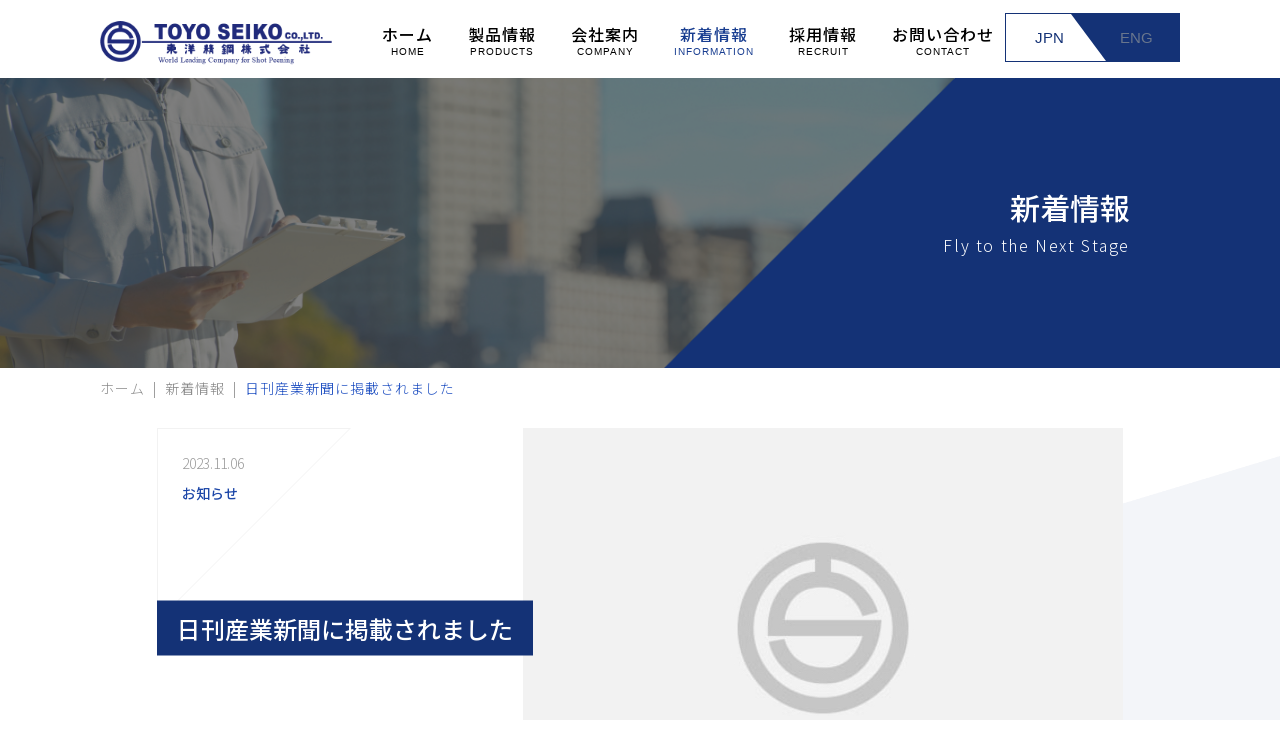

--- FILE ---
content_type: text/html; charset=UTF-8
request_url: https://toyoseiko.co.jp/information/news/231106-2/
body_size: 20817
content:
<!DOCTYPE html>
<html lang="ja">
<head>
<meta http-equiv="X-UA-Compatible" content="IE=edge,chrome=1" />
<meta name="format-detection" content="telephone=no">
<meta name="viewport" content="width=device-width,user-scalable=no,shrink-to-fit=yes">
<meta charset="utf-8" />
<meta name='description' content='11月2日付日刊産業新聞（第3面）にて、当社の「金属粉塵固形化装置（DSD）」が掲載されました。紙面版では装置の詳細、製作のキッカケや弊社社長のインタビューも記載されております。&gt;&gt;産業新聞WEB版'><title>
日刊産業新聞に掲載されました ｜ 東洋精鋼株式会社</title>
<link rel="shortcut icon" href="https://toyoseiko.co.jp/wp/wp-content/themes/toyoseiko/images/common/favicon.ico">
<link rel="stylesheet" href="https://toyoseiko.co.jp/wp/wp-content/themes/toyoseiko/style.css" type="text/css">
<link href="https://fonts.googleapis.com/css?family=Montserrat:300,400,500,700|Noto+Sans+JP:300,400,500,700&display=swap" rel="stylesheet">
<link href="https://maxcdn.bootstrapcdn.com/font-awesome/4.7.0/css/font-awesome.min.css" rel="stylesheet">
<link rel="stylesheet" type="text/css" href="https://toyoseiko.co.jp/wp/wp-content/themes/toyoseiko/css/fontello.css">
<link rel="stylesheet" type="text/css" href="https://toyoseiko.co.jp/wp/wp-content/themes/toyoseiko/css/flexslider.css">
<link rel="stylesheet" type="text/css" href="https://toyoseiko.co.jp/wp/wp-content/themes/toyoseiko/css/common.css">

<link rel="stylesheet" type="text/css" href="https://toyoseiko.co.jp/wp/wp-content/themes/toyoseiko/css/information.css">

<meta name='robots' content='max-image-preview:large' />
<link rel="alternate" hreflang="ja" href="https://toyoseiko.co.jp/information/news/231106-2/" />
<link rel='stylesheet' id='wp-block-library-css' href='https://toyoseiko.co.jp/wp/wp-includes/css/dist/block-library/style.min.css?ver=6.6.2' type='text/css' media='all' />
<style id='classic-theme-styles-inline-css' type='text/css'>
/*! This file is auto-generated */
.wp-block-button__link{color:#fff;background-color:#32373c;border-radius:9999px;box-shadow:none;text-decoration:none;padding:calc(.667em + 2px) calc(1.333em + 2px);font-size:1.125em}.wp-block-file__button{background:#32373c;color:#fff;text-decoration:none}
</style>
<style id='global-styles-inline-css' type='text/css'>
:root{--wp--preset--aspect-ratio--square: 1;--wp--preset--aspect-ratio--4-3: 4/3;--wp--preset--aspect-ratio--3-4: 3/4;--wp--preset--aspect-ratio--3-2: 3/2;--wp--preset--aspect-ratio--2-3: 2/3;--wp--preset--aspect-ratio--16-9: 16/9;--wp--preset--aspect-ratio--9-16: 9/16;--wp--preset--color--black: #000000;--wp--preset--color--cyan-bluish-gray: #abb8c3;--wp--preset--color--white: #ffffff;--wp--preset--color--pale-pink: #f78da7;--wp--preset--color--vivid-red: #cf2e2e;--wp--preset--color--luminous-vivid-orange: #ff6900;--wp--preset--color--luminous-vivid-amber: #fcb900;--wp--preset--color--light-green-cyan: #7bdcb5;--wp--preset--color--vivid-green-cyan: #00d084;--wp--preset--color--pale-cyan-blue: #8ed1fc;--wp--preset--color--vivid-cyan-blue: #0693e3;--wp--preset--color--vivid-purple: #9b51e0;--wp--preset--gradient--vivid-cyan-blue-to-vivid-purple: linear-gradient(135deg,rgba(6,147,227,1) 0%,rgb(155,81,224) 100%);--wp--preset--gradient--light-green-cyan-to-vivid-green-cyan: linear-gradient(135deg,rgb(122,220,180) 0%,rgb(0,208,130) 100%);--wp--preset--gradient--luminous-vivid-amber-to-luminous-vivid-orange: linear-gradient(135deg,rgba(252,185,0,1) 0%,rgba(255,105,0,1) 100%);--wp--preset--gradient--luminous-vivid-orange-to-vivid-red: linear-gradient(135deg,rgba(255,105,0,1) 0%,rgb(207,46,46) 100%);--wp--preset--gradient--very-light-gray-to-cyan-bluish-gray: linear-gradient(135deg,rgb(238,238,238) 0%,rgb(169,184,195) 100%);--wp--preset--gradient--cool-to-warm-spectrum: linear-gradient(135deg,rgb(74,234,220) 0%,rgb(151,120,209) 20%,rgb(207,42,186) 40%,rgb(238,44,130) 60%,rgb(251,105,98) 80%,rgb(254,248,76) 100%);--wp--preset--gradient--blush-light-purple: linear-gradient(135deg,rgb(255,206,236) 0%,rgb(152,150,240) 100%);--wp--preset--gradient--blush-bordeaux: linear-gradient(135deg,rgb(254,205,165) 0%,rgb(254,45,45) 50%,rgb(107,0,62) 100%);--wp--preset--gradient--luminous-dusk: linear-gradient(135deg,rgb(255,203,112) 0%,rgb(199,81,192) 50%,rgb(65,88,208) 100%);--wp--preset--gradient--pale-ocean: linear-gradient(135deg,rgb(255,245,203) 0%,rgb(182,227,212) 50%,rgb(51,167,181) 100%);--wp--preset--gradient--electric-grass: linear-gradient(135deg,rgb(202,248,128) 0%,rgb(113,206,126) 100%);--wp--preset--gradient--midnight: linear-gradient(135deg,rgb(2,3,129) 0%,rgb(40,116,252) 100%);--wp--preset--font-size--small: 13px;--wp--preset--font-size--medium: 20px;--wp--preset--font-size--large: 36px;--wp--preset--font-size--x-large: 42px;--wp--preset--spacing--20: 0.44rem;--wp--preset--spacing--30: 0.67rem;--wp--preset--spacing--40: 1rem;--wp--preset--spacing--50: 1.5rem;--wp--preset--spacing--60: 2.25rem;--wp--preset--spacing--70: 3.38rem;--wp--preset--spacing--80: 5.06rem;--wp--preset--shadow--natural: 6px 6px 9px rgba(0, 0, 0, 0.2);--wp--preset--shadow--deep: 12px 12px 50px rgba(0, 0, 0, 0.4);--wp--preset--shadow--sharp: 6px 6px 0px rgba(0, 0, 0, 0.2);--wp--preset--shadow--outlined: 6px 6px 0px -3px rgba(255, 255, 255, 1), 6px 6px rgba(0, 0, 0, 1);--wp--preset--shadow--crisp: 6px 6px 0px rgba(0, 0, 0, 1);}:where(.is-layout-flex){gap: 0.5em;}:where(.is-layout-grid){gap: 0.5em;}body .is-layout-flex{display: flex;}.is-layout-flex{flex-wrap: wrap;align-items: center;}.is-layout-flex > :is(*, div){margin: 0;}body .is-layout-grid{display: grid;}.is-layout-grid > :is(*, div){margin: 0;}:where(.wp-block-columns.is-layout-flex){gap: 2em;}:where(.wp-block-columns.is-layout-grid){gap: 2em;}:where(.wp-block-post-template.is-layout-flex){gap: 1.25em;}:where(.wp-block-post-template.is-layout-grid){gap: 1.25em;}.has-black-color{color: var(--wp--preset--color--black) !important;}.has-cyan-bluish-gray-color{color: var(--wp--preset--color--cyan-bluish-gray) !important;}.has-white-color{color: var(--wp--preset--color--white) !important;}.has-pale-pink-color{color: var(--wp--preset--color--pale-pink) !important;}.has-vivid-red-color{color: var(--wp--preset--color--vivid-red) !important;}.has-luminous-vivid-orange-color{color: var(--wp--preset--color--luminous-vivid-orange) !important;}.has-luminous-vivid-amber-color{color: var(--wp--preset--color--luminous-vivid-amber) !important;}.has-light-green-cyan-color{color: var(--wp--preset--color--light-green-cyan) !important;}.has-vivid-green-cyan-color{color: var(--wp--preset--color--vivid-green-cyan) !important;}.has-pale-cyan-blue-color{color: var(--wp--preset--color--pale-cyan-blue) !important;}.has-vivid-cyan-blue-color{color: var(--wp--preset--color--vivid-cyan-blue) !important;}.has-vivid-purple-color{color: var(--wp--preset--color--vivid-purple) !important;}.has-black-background-color{background-color: var(--wp--preset--color--black) !important;}.has-cyan-bluish-gray-background-color{background-color: var(--wp--preset--color--cyan-bluish-gray) !important;}.has-white-background-color{background-color: var(--wp--preset--color--white) !important;}.has-pale-pink-background-color{background-color: var(--wp--preset--color--pale-pink) !important;}.has-vivid-red-background-color{background-color: var(--wp--preset--color--vivid-red) !important;}.has-luminous-vivid-orange-background-color{background-color: var(--wp--preset--color--luminous-vivid-orange) !important;}.has-luminous-vivid-amber-background-color{background-color: var(--wp--preset--color--luminous-vivid-amber) !important;}.has-light-green-cyan-background-color{background-color: var(--wp--preset--color--light-green-cyan) !important;}.has-vivid-green-cyan-background-color{background-color: var(--wp--preset--color--vivid-green-cyan) !important;}.has-pale-cyan-blue-background-color{background-color: var(--wp--preset--color--pale-cyan-blue) !important;}.has-vivid-cyan-blue-background-color{background-color: var(--wp--preset--color--vivid-cyan-blue) !important;}.has-vivid-purple-background-color{background-color: var(--wp--preset--color--vivid-purple) !important;}.has-black-border-color{border-color: var(--wp--preset--color--black) !important;}.has-cyan-bluish-gray-border-color{border-color: var(--wp--preset--color--cyan-bluish-gray) !important;}.has-white-border-color{border-color: var(--wp--preset--color--white) !important;}.has-pale-pink-border-color{border-color: var(--wp--preset--color--pale-pink) !important;}.has-vivid-red-border-color{border-color: var(--wp--preset--color--vivid-red) !important;}.has-luminous-vivid-orange-border-color{border-color: var(--wp--preset--color--luminous-vivid-orange) !important;}.has-luminous-vivid-amber-border-color{border-color: var(--wp--preset--color--luminous-vivid-amber) !important;}.has-light-green-cyan-border-color{border-color: var(--wp--preset--color--light-green-cyan) !important;}.has-vivid-green-cyan-border-color{border-color: var(--wp--preset--color--vivid-green-cyan) !important;}.has-pale-cyan-blue-border-color{border-color: var(--wp--preset--color--pale-cyan-blue) !important;}.has-vivid-cyan-blue-border-color{border-color: var(--wp--preset--color--vivid-cyan-blue) !important;}.has-vivid-purple-border-color{border-color: var(--wp--preset--color--vivid-purple) !important;}.has-vivid-cyan-blue-to-vivid-purple-gradient-background{background: var(--wp--preset--gradient--vivid-cyan-blue-to-vivid-purple) !important;}.has-light-green-cyan-to-vivid-green-cyan-gradient-background{background: var(--wp--preset--gradient--light-green-cyan-to-vivid-green-cyan) !important;}.has-luminous-vivid-amber-to-luminous-vivid-orange-gradient-background{background: var(--wp--preset--gradient--luminous-vivid-amber-to-luminous-vivid-orange) !important;}.has-luminous-vivid-orange-to-vivid-red-gradient-background{background: var(--wp--preset--gradient--luminous-vivid-orange-to-vivid-red) !important;}.has-very-light-gray-to-cyan-bluish-gray-gradient-background{background: var(--wp--preset--gradient--very-light-gray-to-cyan-bluish-gray) !important;}.has-cool-to-warm-spectrum-gradient-background{background: var(--wp--preset--gradient--cool-to-warm-spectrum) !important;}.has-blush-light-purple-gradient-background{background: var(--wp--preset--gradient--blush-light-purple) !important;}.has-blush-bordeaux-gradient-background{background: var(--wp--preset--gradient--blush-bordeaux) !important;}.has-luminous-dusk-gradient-background{background: var(--wp--preset--gradient--luminous-dusk) !important;}.has-pale-ocean-gradient-background{background: var(--wp--preset--gradient--pale-ocean) !important;}.has-electric-grass-gradient-background{background: var(--wp--preset--gradient--electric-grass) !important;}.has-midnight-gradient-background{background: var(--wp--preset--gradient--midnight) !important;}.has-small-font-size{font-size: var(--wp--preset--font-size--small) !important;}.has-medium-font-size{font-size: var(--wp--preset--font-size--medium) !important;}.has-large-font-size{font-size: var(--wp--preset--font-size--large) !important;}.has-x-large-font-size{font-size: var(--wp--preset--font-size--x-large) !important;}
:where(.wp-block-post-template.is-layout-flex){gap: 1.25em;}:where(.wp-block-post-template.is-layout-grid){gap: 1.25em;}
:where(.wp-block-columns.is-layout-flex){gap: 2em;}:where(.wp-block-columns.is-layout-grid){gap: 2em;}
:root :where(.wp-block-pullquote){font-size: 1.5em;line-height: 1.6;}
</style>
<link rel='stylesheet' id='contact-form-7-css' href='https://toyoseiko.co.jp/wp/wp-content/plugins/contact-form-7/includes/css/styles.css?ver=5.1.3' type='text/css' media='all' />
<link rel='stylesheet' id='wpml-legacy-horizontal-list-0-css' href='//toyoseiko.co.jp/wp/wp-content/plugins/sitepress-multilingual-cms/templates/language-switchers/legacy-list-horizontal/style.css?ver=1' type='text/css' media='all' />
<link rel='stylesheet' id='wp-pagenavi-css' href='https://toyoseiko.co.jp/wp/wp-content/plugins/wp-pagenavi/pagenavi-css.css?ver=2.70' type='text/css' media='all' />
<script type="text/javascript" src="https://toyoseiko.co.jp/wp/wp-includes/js/jquery/jquery.min.js?ver=3.7.1" id="jquery-core-js"></script>
<script type="text/javascript" src="https://toyoseiko.co.jp/wp/wp-includes/js/jquery/jquery-migrate.min.js?ver=3.4.1" id="jquery-migrate-js"></script>
<link rel="https://api.w.org/" href="https://toyoseiko.co.jp/wp-json/" /><link rel="alternate" title="JSON" type="application/json" href="https://toyoseiko.co.jp/wp-json/wp/v2/information/3216" /><link rel="EditURI" type="application/rsd+xml" title="RSD" href="https://toyoseiko.co.jp/wp/xmlrpc.php?rsd" />
<meta name="generator" content="WordPress 6.6.2" />
<link rel="canonical" href="https://toyoseiko.co.jp/information/news/231106-2/" />
<link rel='shortlink' href='https://toyoseiko.co.jp/?p=3216' />
<link rel="alternate" title="oEmbed (JSON)" type="application/json+oembed" href="https://toyoseiko.co.jp/wp-json/oembed/1.0/embed?url=https%3A%2F%2Ftoyoseiko.co.jp%2Finformation%2Fnews%2F231106-2%2F" />
<link rel="alternate" title="oEmbed (XML)" type="text/xml+oembed" href="https://toyoseiko.co.jp/wp-json/oembed/1.0/embed?url=https%3A%2F%2Ftoyoseiko.co.jp%2Finformation%2Fnews%2F231106-2%2F&#038;format=xml" />
<meta name="generator" content="WPML ver:4.2.6 stt:1,28;" />
<meta name='description' content='11月2日付日刊産業新聞（第3面）にて、当社の「金属粉塵固形化装置（DSD）」が掲載されました。紙面版では装置の詳細、製作のキッカケや弊社社長のインタビューも記載されております。&gt;&gt;産業新聞WEB版'>	<!-- Global site tag (gtag.js) - Google Analytics -->
<script async src="https://www.googletagmanager.com/gtag/js?id=UA-143432687-1"></script>
<script>
  window.dataLayer = window.dataLayer || [];
  function gtag(){dataLayer.push(arguments);}
  gtag('js', new Date());

  gtag('config', 'UA-143432687-1');
</script>
</head>
<body >
<header>
	<div class="header rel">
		<div class="inner clearfix">
			<div class="logo f-left">
				<a href="https://toyoseiko.co.jp/"><img src="https://toyoseiko.co.jp/wp/wp-content/themes/toyoseiko/images/common/logo.png" alt="logo"></a>
			</div>
			<ul class="menu flex f-left" id="panel">
        <li><a href="https://toyoseiko.co.jp">ホーム<span class="mont">HOME</span></a></li>
				<li ><a href="https://toyoseiko.co.jp/product/">製品情報<span class="mont">PRODUCTS</span></a></li>
				<li ><a href="https://toyoseiko.co.jp/company/">会社案内<span class="mont">COMPANY</span></a></li>
				<li class='active'><a href="https://toyoseiko.co.jp/information/">新着情報<span class="mont">INFORMATION</span></a></li>
				<li><a href="https://www.toyoseiko.co.jp/recruit/" target="_blank">採用情報<span class="mont">RECRUIT</span></a></li>
				<li ><a href="https://toyoseiko.co.jp/contact/">お問い合わせ<span class="mont">CONTACT</span></a></li>
				<li class="sp sp-lang">
					<ul class="lang mont f-right ">
						<li class="ja"><a href="https://toyoseiko.co.jp/information/news/231106-2/">JPN</a></li>
						<li class="en"><a href="https://toyoseiko.co.jp/en/">ENG</a></li>
					</ul>
				</li>
			</ul>
			<ul class="lang mont f-right ">
				<li class="ja"><a href="https://toyoseiko.co.jp/information/news/231106-2/">JPN</a></li>
				<li class="en"><a href="https://toyoseiko.co.jp/en/">ENG</a></li>
			</ul>
			<div class="menu-btn sp">
				<a href="#" id="panel-btn"><span id="panel-btn-icon"></span><span class="name mont">MENU</span></a>
			</div>
		</div><!-- /.inner -->
	</div><!-- /.header -->
</header>
<div class="mv-kasou rel">
	<img src="https://toyoseiko.co.jp/wp/wp-content/themes/toyoseiko/images/news/mv_pc.jpg" alt="mv" class="js-image-switch">
	<div class="mv-txt">
		<div class="in v-center">
			<h1>新着情報</h1>
			<p>Fly to the Next Stage</p>
		</div><!-- /.in -->
	</div><!-- /.mv-txt -->
</div><!-- /.mv -->
<div class="pankuzu">
	<div class="inner">
		<div class="breadcrumbs" typeof="BreadcrumbList" vocab="http://schema.org/">
			<div  class="breadcrumbs" typeof="BreadcrumbList"><span itemprop="itemListElement" itemscope itemtype="http://schema.org/ListItem"><a itemprop="item" href="https://toyoseiko.co.jp"><span itemprop="name">ホーム</span></a></span>&ensp;|&ensp;<span itemprop="itemListElement" itemscope itemtype="http://schema.org/ListItem"><a itemprop="item" href="https://toyoseiko.co.jp/information/"><span itemprop="name">新着情報</span></a></span>&ensp;|&ensp;<span itemprop="itemListElement" itemscope itemtype="http://schema.org/ListItem"><span itemprop="name" class="post post-page current-item">日刊産業新聞に掲載されました</span></span></div>		</div>
	</div><!-- /.inner -->
</div><!-- /.pankuzu -->

<div class="contents trape-bg">
	<div class="sigle-detail">
		<div class="top flex flexwrap rel">
			<div class="date-cate">
				<div class="date">2023.11.06</div>
				<div class="cate">お知らせ</div>
			</div>
			<h1 class="v-center post-title">日刊産業新聞に掲載されました</h1>
			<div class="img">
									<img src="https://toyoseiko.co.jp/wp/wp-content/themes/toyoseiko/images/news/no-image.jpg" alt="no-image">
							</div>
		</div><!-- /.top -->
		<div class="editer">
							<p>11月2日付日刊産業新聞（第3面）にて、当社の「金属粉塵固形化装置（DSD）」が掲載されました。</p>
<p>紙面版では装置の詳細、製作のキッカケや</p>
<p>弊社社長のインタビューも記載されております。</p>
<p><span style="color: #3366ff;"><a style="color: #3366ff;" href="https://www.japanmetal.com/news-t20231102130750.html">&gt;&gt;産業新聞WEB版</a></span></p>
					</div><!-- /.editer -->
	</div><!-- /.sigle-detail -->
	<div class="prev-next rel">
		<ul class="clearfix">
						    <li class="prev f-left"><a href="https://toyoseiko.co.jp/information/news/231106/">展示会出展のご案内<...</a></li>
										<li class="next f-right"><a href="https://toyoseiko.co.jp/information/news/231120/">【出展報告】メッセナ...</a></li>
					</ul>
		<div class="link-btn shadow v-center trance">
			<a href="https://toyoseiko.co.jp/information/">
				一覧へ戻る
			</a>
		</div>
	</div><!-- /.contents -->
</div><!-- /.contents -->

<div class="contact-blo">
	<h2 class="sec-title">
		お問い合わせ<span>CONTACT</span>
	</h2>
	<div class="link">
		<div class="tel mont trance"><a href="tel:0567523451" class="tel-icon">
			0567-52-3451
		</a></div>
		<div class="mail trance"><a href="https://toyoseiko.co.jp/contact/" class="right-icon">
			お問い合わせフォーム
		</a></div>
	</div>
</div><!-- /.contact-blo -->
<footer>
	<ul class="menu">
		<li><a href="https://toyoseiko.co.jp/product/">製品情報<span class="mont">PRODUCTS</span></a></li>
		<li><a href="https://toyoseiko.co.jp/company/">会社案内<span class="mont">COMPANY</span></a></li>
		<li><a href="https://www.toyoseiko.co.jp/recruit/" target="_blank">採用情報<span class="mont">RECRUIT</span></a></li>
		<li><a href="https://toyoseiko.co.jp/information/">新着情報<span class="mont">INFORMATION</span></a></li>
		<li><a href="https://toyoseiko.co.jp/contact/">お問い合わせ<span class="mont">CONTACT</span></a></li>
	</ul>
	<div class="comp-info">
		<div class="img"><img src="https://toyoseiko.co.jp/wp/wp-content/themes/toyoseiko/images/common/f-logo.png" alt="f-logo"></div>
		<div class="body">
			<h3>東洋精鋼株式会社</h3>
			<p>
				〒490-1412 愛知県弥富市馬ヶ地三丁目195番地1<br>
				TEL:0567-52-3451 / FAX:0567-52-3457
			</p>
		</div>
	</div><!-- /.comp-info -->
	<div class="copy">Copyright &copy; 東洋精鋼株式会社 All Rights Reserved.</div>
</footer>
<script src="https://toyoseiko.co.jp/wp/wp-content/themes/toyoseiko/js/common/jquery-3.1.0.min.js" type="text/javascript"></script>
<script src="https://toyoseiko.co.jp/wp/wp-content/themes/toyoseiko/js/common/viewport.js" type="text/javascript"></script>
<script src="https://toyoseiko.co.jp/wp/wp-content/themes/toyoseiko/js/common/js-image-switch.js" type="text/javascript"></script>
<script src="https://toyoseiko.co.jp/wp/wp-content/themes/toyoseiko/js/jquery.flexslider-min.js" type="text/javascript"></script>
<script src="https://toyoseiko.co.jp/wp/wp-content/themes/toyoseiko/js/function.js" type="text/javascript"></script>
<script type="text/javascript" id="contact-form-7-js-extra">
/* <![CDATA[ */
var wpcf7 = {"apiSettings":{"root":"https:\/\/toyoseiko.co.jp\/wp-json\/contact-form-7\/v1","namespace":"contact-form-7\/v1"}};
/* ]]> */
</script>
<script type="text/javascript" src="https://toyoseiko.co.jp/wp/wp-content/plugins/contact-form-7/includes/js/scripts.js?ver=5.1.3" id="contact-form-7-js"></script>
</body>
</html>


--- FILE ---
content_type: text/css
request_url: https://toyoseiko.co.jp/wp/wp-content/themes/toyoseiko/style.css
body_size: -160
content:
/*
Theme Name: toyoseiko
Theme URL: https://toyoseiko.co.jp/
Description: toyoseiko
Author: toyoseiko
Version: 1.1
*/

--- FILE ---
content_type: text/css
request_url: https://toyoseiko.co.jp/wp/wp-content/themes/toyoseiko/css/common.css
body_size: 16665
content:
@charset "utf-8";
/*------------------------------------------------------------
	デフォルトスタイル
------------------------------------------------------------*/
html, body, div, span, applet, object, iframe,
h1, h2, h3, h4, h5, h6, p, blockquote, pre,
a, abbr, acronym, address, big, cite, code,
del, dfn, em, font, img, ins, kbd, q, s, samp,
small, strike, strong, sub, sup, tt, var,
b, u, i, center,
dl, dt, dd, ol, ul, li,
fieldset, form, label, legend,
caption, tbody, tfoot, thead{
	margin: 0;
	padding: 0;
//	border: 0;
	outline: 0;
}

html{
	overflow: auto;
}

body{
	overflow: hidden;
	min-width: 1250px;
	word-break: break-word;
}

body,
table,
input,textarea,select,option{
	font-family: 'Noto Sans JP', sans-serif;
	font-weight: 500;
}

body.english ,
body.english table,
body.english input,body.english textarea,body.english select,body.english option{
	font-family: Arial, sans-serif;
	font-weight: 500;
}

.mont{
	font-family: Arial, sans-serif;
}

h1, h2, h3, h4, h5, h6{
	font-weight: 500;
}

* {
	-webkit-box-sizing: border-box;
	-moz-box-sizing: border-box;
	box-sizing: border-box;
}

.clear{
	clear: both;
}

.clearfix:after{
	content: "";
	clear: both;
	display: block;
}

.f-left{
	float: left;
}

.f-right{
	float: right;
}

a{
	text-decoration: none;
	color: #000000;
	-webkit-transition: all 0.3s ease;
	-moz-transition: all 0.3s ease;
	-o-transition: all 0.3s ease;
	transition: all  0.3s ease;
}

p{
	font-weight: 300;
	letter-spacing: 1.6px;
	line-height: 32px;
}

ul{
	margin: 0;
	padding: 0;
	list-style: none;
}

img{
	max-width: 100%;
	height: auto;
	vertical-align: top;
}

.rel{
	position: relative;
}

.v-center {
	display: table;
	position: absolute;
	top: 50%;
	left: 50%;
	-webkit-transform: translate(-50%,-50%);
	-moz-transform: translate(-50%,-50%);
	-ms-transform: translate(-50%,-50%);
	-o-transform: translate(-50%,-50%);
	transform: translate(-50%,-50%);
}

.flex{
	display: -webkit-flex;
	display: -moz-flex;
	display: -ms-flex;
	display: -o-flex;
	display: flex;
	justify-content: space-between;
}

.flex.flexend{
	align-items: flex-end;
}

.flex.aligncenter{
    align-items: center;
}

.flex.reverse{
	flex-direction: row-reverse;
}

.flex.flexwrap{
	flex-wrap: wrap;
}

.flex.start{
	justify-content: flex-start;
}

.trance{
	-webkit-transition: all 0.3s ease;
	-moz-transition: all 0.3s ease;
	-o-transition: all 0.3s ease;
	transition: all  0.3s ease;
}

.shadow{
//	-moz-filter: drop-shadow(10px 10px 6px rgba(0,0,0,0.1));
//	-ms-filter: drop-shadow(10px 10px 6px rgba(0,0,0,0.1));
//	-o-filter: drop-shadow(10px 10px 6px rgba(0,0,0,0.1));
//	-webkit-filter: drop-shadow(10px 10px 6px rgba(0,0,0,0.1));
//	filter: drop-shadow(10px 10px 6px rgba(0,0,0,0.1));
	box-shadow: 4px 4px 6px rgba(0,0,0,0.2);
}

.mt10{margin-top: 10px;}
.mt15{margin-top: 15px;}
.mt20{margin-top: 20px;}
.mt30{margin-top: 30px;}
.mt40{margin-top: 40px;}
.mt50{margin-top: 50px;}
.mt60{margin-top: 60px;}
.mt70{margin-top: 70px;}
.mt80{margin-top: 80px;}
.mt90{margin-top: 90px;}
.mt100{margin-top: 100px;}

.pc{display:block;}
.sp{display:none;}

.pc_only{display:table;}
.sp_only{display:none;}

.table-box{
	border-collapse: collapse;
	display: table;
	width: 100%;
}

.table-box .row{
	display: table-row;
}

.table-box .row > div{
	display: table-cell;
	vertical-align: middle;
}

.outer{
	margin: 0 auto;
	max-width: 1366px;
}

.inner{
	margin: 0 auto;
	padding: 0 50px;
	max-width: 1180px;
}

header{
	height: 78px;
}

header .header{
	background: #ffffff;
	position: fixed;
	top: 0;
	left: 0;
	width: 100%;
	z-index: 11;
}

header .header .logo{
	line-height: 78px;
}

header .header .logo img{
	vertical-align: middle;
}

header .header .menu{
	height: 78px;
	margin-left: 50px;
	text-align: center;
	align-items: center;
}

header .header .menu li{
	letter-spacing: 1px;
	margin-right: 80px;
	margin-right: 35px;
}

header .header .menu li:hover a,
header .header .menu li.active a{
	color: #183d90;
}

header .header .menu li:nth-child(6){
	margin-right: 0;
}

header .header .menu span{
	display: block;
	font-size: 10px;
}

header .header .menu span.en{
	font-size: 14px;
}

header .header .lang{
    border: 1px solid #143276;
    display: table;
	height: 47px;
	position: relative;
	text-align: center;
	top: 13px;
	width: 175px;
}

header .header .lang > li{
	display: table-cell;
	font-size: 15px;
	line-height: 47px;
	position: relative;
	width: 50%;
	z-index: 1;
}

header .header .lang > li.ja a{
	color: #143276;
	display: block;
}

header .header .lang > li.en a{
	color: #69768d;
	display: block;
}

header .header .lang > li.en:before{
	content: "";
	border-top: 47px solid #143276;
	border-left: 35px solid transparent;
	border-right: 0 solid transparent;
	position: absolute;
	right: 0;
	top: 0;
	width: 85%;
	z-index: -1;
}

header .header .lang.active{
	background: #143276;
}

header .header .lang.active > li.ja a{
	color: #69768d;
	display: block;
}

header .header .lang.active > li.en a{
	color: #143276;
	display: block;
}

header .header .lang.active > li.en:before{
	border-top: 47px solid #ffffff;
}

.link-btn{
	background: #000000;
	border: 1px solid #000000;
	display: table;
	font-size: 18px;
	line-height: 44px;
	text-align: center;
	width: 252px;
}

.link-btn:hover{
	background: #ffffff;
}

.link-btn a{
	color: #ffffff;
	display: block;
}

.link-btn:hover a{
	color: #000000;
}

.center.link-btn{
	margin-left: auto;
	margin-right: auto;
}

.contact-blo{
	background: #000000;
	color: #ffffff;
	padding: 40px 0 60px;
}

.contact-blo .link{
	display: table;
	margin: 0 auto;
}

.contact-blo .link > div{
	background: #ffffff;
	display: inline-block;
	font-weight: 700;
	height: 69px;
	line-height: 69px;
	text-align: center;
	vertical-align: top;
	width: 371px;
}

.contact-blo .link > div:hover{
	background: #143276;
}

.contact-blo .link > div:hover a{
	color: #ffffff;
}

.contact-blo .link > div a{
	display: block;
}

.contact-blo .link > div.tel{
	font-size: 20px;
	font-weight: 700;
	margin-right: 30px;
}

a.tel-icon:before{
	content: "\f095";
	font-family: Fontawesome;
	font-size: 35px;
	display: inline-block;
	margin-right: 10px;
	vertical-align: middle;
}

a.right-icon:after{
	content: "\e813";
	font-family: fontello;
	font-size: 10px;
	display: inline-block;
	margin-left: 10px;
	vertical-align: middle;
}

.pdf-icon{
	position: relative;
}

.pdf-icon:before{
	content: "\f1c1";
	font-family: Fontawesome;
	display: inline-block;
	margin-right: 5px;
	vertical-align: middle;
	position: absolute;
	left: -20px;
	top: 4px;
}

.english .pdf-icon:before{
	top: 1px;
}

.editer .pdf-icon:before{
	left: 0;
	top: 4px;
}

.english .editer .pdf-icon:before{
	left: 0;
	top: 1px;
}

.window-icon:before{
	content: "\e810";
	font-family: fontello;
	display: inline-block;
	margin-right: 10px;
	vertical-align: middle;
}

footer{
	background: #183d90;
	color: #ffffff;
	padding: 20px 0 30px;
}

footer .menu,
footer .comp-info{
	display: table;
	margin: 0 auto 30px;
}

footer .menu li{
	display: inline-block;
	line-height: 23px;
	letter-spacing: 1px;
	margin-right: 80px;
	text-align: center;
}

footer .menu li span{
	display: block;
	font-size: 10px;
}

footer .menu li span.en{
	font-size: 14px;
}

footer .menu li:last-child{
	margin-right: 0;
}

footer .menu li a{
	color: #ffffff;
}

footer .menu li a{
	color: #ffffff;
}

footer .comp-info > div{
	display: inline-block;
	vertical-align: middle;
}

footer .comp-info > div.img{
	margin-right: 20px;
}

footer .comp-info > div h3{
	font-size: 20px;
}

footer .comp-info > div p{
	font-size: 14px;
}

footer .copy{
	font-size: 12px;
	font-weight: 400;
	letter-spacing: 1px;
	text-align: center;
}

.mv-kasou:before{
	content: "";
	background: rgba(0,0,0,0.5);
	display: block;
	height: 100%;
	left: 0;
	position: absolute;
	top: 0;
	width: 100%;
	z-index: 1;
}

.mv-kasou .mv-txt{
	background: url(../images/common/mv-bg.png) no-repeat;
	background-size: cover;
	color: #ffffff;
	height: 100%;
	position: absolute;
	right: 0;
	top: 0;
    width: 48.1%;
	z-index: 2;
}

.mv-kasou .mv-txt .v-center{
	left: unset;
	right: 150px;
	text-align: right;
	-webkit-transform: translate(0,-50%);
	-moz-transform: translate(0,-50%);
	-ms-transform: translate(0,-50%);
	-o-transform: translate(0,-50%);
	transform: translate(0,-50%);
}

.mv-kasou .mv-txt h1{
	font-size: 30px;
}

.pankuzu{
	color: #8d8d8d;
	font-size: 14px;
	font-weight: 300;
	letter-spacing: 1px;
	padding: 10px 0;
}

.pankuzu a{
	color: #8d8d8d;
}

.pankuzu .current-item{
	color: #2151c2;
}

.sec-title{
	font-size: 24px;
	margin-bottom: 20px;
	text-align: center;
}

.sec-title span{
	display: block;
	font-size: 14px;
}

h2.cont-title{
	font-size: 18px;
	font-weight: 300;
	letter-spacing: 1px;
	margin-bottom: 30px;
	text-align: center;
}

h2.cont-title span{
	color: #1d47a8;
	display: block;
	font-size: 50px;
	font-weight: 500;
//	letter-spacing: 5px;
}

h2.cont-title span.f-45{
	font-size: 45px;
}

h4.arrow-title{
	border-bottom: 1px solid #1d47a8;
	color: #1d47a8;
	font-size: 30px;
	margin: 20px auto 0;
	padding-bottom: 10px;
	position: relative;
	text-align: center;
	width: 363px;
}

h4.arrow-title span{
	display: block;
	font-size: 14px;
}

h4.arrow-title span.en{
	font-size: 30px;
}

h4.arrow-title:after{
	content: "";
	border-style: solid;
	border-color: #ffffff transparent transparent transparent;
	border-width: 9px 9px 0 9px;
	position: absolute;
	left: 0;
	bottom: -9px;
	right: 0;
	margin: auto;
	width: 0;
}

h4.arrow-title:before{
	content: "";
	border-style: solid;
	border-color: #1d47a8 transparent transparent transparent;
	border-width: 10px 10px 0 10px;
	position: absolute;
	left: 0;
	bottom: -10px;
	right: 0;
	margin: auto;
	width: 0;
}

.archive-in,
.cont-inner{
	margin: 0 auto;
	max-width: 960px;
}

.archive-in ul li{
	border: 1px solid #f2f2f2;
	background: #ffffff;
//	display: flex;
	margin-bottom: 20px;
	margin-right: 30px;
	position: relative;
	width: 300px;
}

.hovershadow:hover{
	box-shadow: 8px 8px 20px rgba(0,0,0,0.2);
}

.archive-in ul li:nth-child(3n){
	margin-right: 0;
}

.archive-in ul li .body{
	text-align: center;
	padding: 15px;
	padding-bottom: 60px;
	height: 100%;
}

.archive-in ul li a{
//	display: flex;
//  flex-direction: column;
//	flex: 100%;
    display: block;
}

.archive-in ul li img{
//	max-width: 100%;
//	width: 100%;
}

.archive-in ul li .body:after{
	content: "";
	border-left: 20px solid transparent;
	border-bottom: 20px solid #2151c2;
	position: absolute;
	right: 2px;
	bottom: 2px;
}

.archive-in ul li .body h3{
	font-size: 18px;
	margin-bottom: 10px;
}

.archive-in ul li .body h3 span{
	color: #183d90;
	display: block;
	font-size: 14px;
	margin-top: 5px;
}

.archive-in.en ul li .body h3 span{
	font-size: 18px;
	margin-top: 0;
}

.archive-in ul li .body p{
	font-size: 15px;
	line-height: 30px;
}

.archive-in ul li .body .link-txt{
	color: #2151c2;
	font-size: 15px;
	font-weight: 300;
	position: absolute;
	right: 20px;
	bottom: 10px;
}

.trape-bg{
	background: url(../images/common/trape.png) no-repeat;
	background-position: right bottom;
	background-size: 100% 736px;
}

.trape-bg2{
	background: url(../images/common/trape2.png) no-repeat;
	background-position: left top;
	background-size: 100% 736px
}

.sigle-detail .editer ol{
	list-style-type: none;
	counter-reset: number;
}

.sigle-detail .editer ol li,
.sigle-detail .editer ul li{
	font-weight: 300;
	margin-bottom: 10px;
	padding-left: 30px;
	position: relative;
}

.sigle-detail .editer ol li:last-child,
.sigle-detail .editer ul li:last-child{
	margin-bottom: 0;
}

.sigle-detail .editer ol li:before{
	counter-increment: number;
	content: counter(number);
	background: #5c9bd5;
	border-radius: 50%;
	color: #ffffff;
	font-family: 'Montserrat', sans-serif;
	font-size: 14px;
	font-weight: 400;
	height: 25px;
	left: 0;
	line-height: 25px;
	position: absolute;
	text-align: center;
	top: 2px;
	width: 25px;
}

.sigle-detail .editer ul li:before{
	content: "▶";
	color: #5c9bd5;
	left: 5px;
	position: absolute;
	top: 0;
}

.triangle-icon{
	font-size: 18px;
	font-weight: 300;
	padding-left: 25px;
	position: relative;
}

.triangle-icon:before{
	content: "▶";
	color: #5c9bd5;
	left: 0;
	position: absolute;
	top: 0;
}

.ml-auto{
	display: table;
	margin-left: auto;
}

/*------------------------------------------------------------
	レスポンシブ
------------------------------------------------------------*/
@media all and (min-width: 0) and (max-width: 767px){
	.pc{display:none;}
	.sp{display:block;}

	.pc_only{display:none;}
	.sp_only{display:table;}

	body{
		min-width: auto;
	}

	.inner,
	.outer{
		padding: 0;
		max-width: none;
		width: 100%;
	}

	header {
		height: 60px;
	}

	header .inner{
		width: 90%;
	}

	header .header .logo {
		line-height: 60px;
		width: 177px;
	}

	header .header .lang{
		float: left;
		height: 25px;
		margin-left: 25px;
		top: 19px;
		width: 70px;
	}

	header .header .lang > li{
		font-size: 8px;
		line-height: 25px;
		vertical-align: top;
	}

	header .header .lang > li.en:before {
		content: "";
		border-top: 25px solid #143276;
		border-left: 15px solid transparent;
		border-right: 0 solid transparent;
		top: 0;
		width: 85%;
	}

	header .header .lang.active > li.en:before{
		border-top: 25px solid #ffffff;
	}

	header .header .sp-lang .lang.active > li.en:before{
		border-top: 50px solid #ffffff;
	}

	header .header .menu{
		background: #ffffff;
		display: none;
		height: 100vh;
		line-height: 50px;
		margin: 0;
		position: absolute;
		right: 0;
		top: 100%;
		width: 85%;
		z-index: 2;
	}

	.menu-btn{
		height: 100%;
		position: absolute;
		top: 0;
		right: 0;
	}

	header .header .menu span {
		display: inline-block;
		margin-left: 10px;
		vertical-align: middle;
	}

	header .header .menu > li {
		border-bottom: 1px solid #d1d1d1;
		margin-right: 0;
		text-align: left;
	}

	header .header .menu > li.sp-lang{
		border: none;
		padding: 15px 0;
	}

	header .header .menu > li > a{
		display: block;
		padding-left: 20px;
	}

	header .header .sp-lang .lang{
		float: unset;
		height: 50px;
		margin: 0 auto;
		position: static;
		width: 85%;
	}

	header .header .sp-lang .lang > li.en:before {
		content: "";
		border-top: 50px solid #143276;
		border-left: 30px solid transparent;
		border-right: 0 solid transparent;
		width: 95%;
	}

	header .header .sp-lang .lang > li{
		margin-right: 0;
		line-height: 50px;
		font-size: 15px;
	}

	html.ov-hidden{
		overflow: hidden;
	}

	body.ov-hidden:before{
		content: "";
		background: rgba(0,0,0,0.8);
		display: block;
		position: fixed;
		left: 0;
		top: 0;
		height: 100%;
		width: 100%;
		z-index: 1;
	}

	#panel-btn{
		display: inline-block;
		position: relative;
		width: 60px;
		height: 60px;
	}

	#panel-btn .name{
		bottom: 7px;
		color: #143276;
		display: block;
		font-size: 10px;
		left: 0;
		position: absolute;
		right: 0;
		text-align: center;
	}

	#panel-btn-icon{
		display: block;
		position: absolute;
		top: 50%;
		left: 50%;
		width: 22px;
		height: 1px;
		background: #143276;
		transition: .2s;
		transform: translate(-50%,-50%);
	}

	#panel-btn-icon:before, #panel-btn-icon:after{
		display: block;
		content: "";
		position: absolute;
		top: 50%;
		left: 0;
		width: 22px;
		height: 1px;
		background: #143276;
		transition: .3s;
	}

	#panel-btn-icon:before{
		margin-top: -8px;
	}

	#panel-btn-icon:after{
		margin-top: 6px;
	}

	#panel-btn .close{
		background: transparent;
	}

	#panel-btn .close:before, #panel-btn .close:after{
		margin-top: 0;
	}

	#panel-btn .close:before{
		transform: rotate(-45deg);
		-webkit-transform: rotate(-45deg);
	}

	#panel-btn .close:after{
		transform: rotate(-135deg);
		-webkit-transform: rotate(-135deg);
	}

	p{
		font-size: 15px;
		line-height: 30px;
	}

	.link-btn{
		font-size: 14px;
		line-height: 50px;
		width: 290px;
	}

	.contact-blo{
		padding: 30px 0;
	}

	.contact-blo .link {
		width: 80%;
	}

	.contact-blo .link > div {
		height: 50px;
		line-height: 50px;
		width: 100%;
	}

	.contact-blo .link > div.tel{
		margin: 0 0 15px;
	}

	footer .menu, footer .comp-info{
		margin: 0 auto;
		text-align: center;
	}

	footer .menu li{
		margin: 0 0 15px 0;
		width: 33%;
	}

	footer .comp-info > div.img {
		margin: 0 auto 20px;
		width: 80%;
	}

	footer .comp-info > div p{
		font-size: 12px;
	}

	footer .copy{
		font-size: 10px;
		margin-top: 30px;
	}

	.mv-kasou .mv-txt{
		background-position: -70% top;
		width: 100%;
	}

	.mv-kasou .mv-txt .v-center{
		right: 20px;
	}

	.pankuzu{
		padding: 20px 0;
	}

	.pankuzu .inner{
		width: 90%;
	}

	h2.cont-title{
		font-size: 15px;
	}

	h2.cont-title span,
	h2.cont-title span.f-45{
		font-size: 30px;
		letter-spacing: 3px;
	}

	.archive-in,
	.cont-inner{
		max-width: unset;
		width: 90%;
	}

	.archive-in ul li{
		margin-right: 0;
		width: 100%;
	}

	.archive-in ul li img,
	.archive-in ul li a,
	h4.arrow-title{
		width: 100%;
	}




}


--- FILE ---
content_type: text/css
request_url: https://toyoseiko.co.jp/wp/wp-content/themes/toyoseiko/css/information.css
body_size: 5895
content:
@charset "utf-8";
.contents{
	padding: 20px 0 60px;
}

.sort{
	display: table;
	margin: 0 auto 25px;
}

.sort > li{
	background: #143276;
	display: inline-block;
	font-size: 14px;
	font-weight: 400;
	height: 60px;
	line-height: 60px;
	margin-right: 75px;
	position: relative;
	text-align: center;
	vertical-align: top;
	width: 280px;
}

.sort > li.open:before{
	content: "";
	border-right: 140px solid transparent;
	border-left: 140px solid transparent;
	border-top: 60px solid #183d90;
	position: absolute;
	left: 0;
	top: 0;
	z-index: 1;
}

.sort > li .title a{
	position: relative;
	z-index: 2;
}

.sort > li .title a{
	color: #ffffff;
	display: block;
}

.sort > li:last-child{
	margin-right: 0;
}

.sort > li ul{
	display: none;
	background: #f2f2f2;
	left: 0;
	line-height: 40px;
	position: absolute;
	top: 100%;
	width: 100%;
	z-index: 1;
}

.sort > li ul li{
	border: 1px solid #ffffff;
	font-weight: 300;
}

.sort > li ul li a{
	display: block;
}

.news.archive-in ul li .body{
	text-align: left;
	padding: 15px 20px;
}

.news.archive-in ul li .body .cate{
	background: #2151c2;
	border-radius: 4px;
	color: #ffffff;
	font-size: 10px;
	display: table;
	margin-bottom: 10px;
	padding: 2px 5px;
}

.news.archive-in ul li .body .date{
	color: #9a9a9a;
	font-size: 14px;
	font-weight: 300;
	margin-top: 10px;
}

.sigle-detail{
	background: #ffffff;
	margin: 0 auto;
	width: 966px;
}

.sigle-detail .top:before{
    content: "";
    border-left: 194px solid #f2f2f2;
    border-bottom: 194px solid transparent;
    position: absolute;
    left: 0;
    top: 0;
}

.sigle-detail .top:after{
    content: "";
    border-left: 191px solid #ffffff;
    border-bottom: 191px solid transparent;
    position: absolute;
    left: 1px;
    top: 1px;
    z-index: 1;
}

.sigle-detail .date-cate{
	position: relative;
	top: 25px;
	left: 25px;
}

.sigle-detail .date-cate{
	font-size: 14px;
	left: 25px;
	position: relative;
	top: 25px;
	z-index: 2;
}

.sigle-detail .date-cate .date{
	color: #9a9a9a;
	font-weight: 300;
}

.sigle-detail .date-cate .cate{
	color: #1d47a8;
	margin-top: 10px;
}

.sigle-detail .top h1{
	background: #143276;
	color: #ffffff;
	padding: 10px 20px;
	font-size: 24px;
	left: 0;
	max-width: 420px;
	-webkit-transform: translate(0,-50%);
	-moz-transform: translate(0,-50%);
	-ms-transform: translate(0,-50%);
	-o-transform: translate(0,-50%);
	transform: translate(0,-50%);
	z-index: 3;
}

.sigle-detail .top .img{
	max-width: 600px;
}

.sigle-detail .editer{
	padding: 30px;
}

.sigle-detail .editer p{
	font-size: 15px;
	line-height: 30px;
}


.sigle-detail .editer h2,
.sigle-detail .editer h3,
.sigle-detail .editer h4,
.sigle-detail .editer h5{
	color: #1d47a8;
	margin-bottom: 15px;
	position: relative;
}

.sigle-detail .editer h2{
	font-size: 24px;
}

.sigle-detail .editer h2:after{
	content: "";
	background: #dcebf7;
	height: 3px;
	left: 0;
	bottom: -5px;
	position: absolute;
	width: 100%;
	z-index: 1;
}

.sigle-detail .editer h2:before{
	content: "";
	background: #1d47a8;
	height: 3px;
	left: 0;
	bottom: -5px;
	position: absolute;
	width: 50px;
	z-index: 2;
}

.sigle-detail .editer h3{
	font-size: 22px;
	padding-left: 30px;
}

.sigle-detail .editer h3:before{
	content: "▶";
	color: #183d90;
	left: 0;
	position: absolute;
	top: 0;
}

.sigle-detail .editer h4,
.sigle-detail .editer h5{
	font-size: 20px;
}

.sigle-detail .editer h4:before{
	content: "";
	background: #1d47a8;
	height: 1px;
	left: 0;
	bottom: -5px;
	position: absolute;
	width: 50px;
}

.pager{
	display: table;
	margin: 30px auto 0;
}

.pager .wp-pagenavi .pages{
	display: none;
}

.pager .wp-pagenavi a,
.pager .wp-pagenavi span{
	border: 1px solid #183d90;
	color: #183d90;
	font-size: 14px;
	font-weight: 400;
	padding: 0;
	margin: 0 10px;
	width: 40px;
	display: inline-block;
	text-align: center;
	height: 40px;
	background: #ffffff;
	line-height: 36px;
	vertical-align: middle;
	box-shadow: 4px 4px 6px rgba(0,0,0,0.2);
}

.pager .wp-pagenavi span.current{
	background: #a99765;
	border-color: #a99765;
	color: #ffffff;
	font-weight: 400;
}

.pager .wp-pagenavi a.nextpostslink,
.pager .wp-pagenavi a.previouspostslink{
	border-radius: 50%;
	font-size: 10px;
	width: 32px;
	height: 32px;
	line-height: 30px;
}

.prev-next{
	background: #ffffff;
	margin: 30px auto 0;
	padding: 30px;
	width: 966px;
}

.prev-next .link-btn{
	background: #183d90;
	color: #ffffff;
	line-height: 40px;
	width: 160px;
}

.prev-next .link-btn a{
	font-size: 14px;
	font-weight: 400;
}

.prev-next ul li a{
	color: #183d90;
	font-weight: 300;
}

.prev-next ul li.prev a:before{
	content: "◀";
	background: #ffffff;
	border: 1px solid #183d90;
	border-radius: 50%;
	box-shadow: 3px 3px 7px rgba(0,0,0,0.2);
	display: inline-block;
	font-size: 12px;
	height: 32px;
	line-height: 32px;
	margin-right: 10px;
	text-align: center;
	vertical-align: middle;
	width: 32px;
}

.prev-next ul li.next a:after{
	content: "▶";
	background: #ffffff;
	border: 1px solid #183d90;
	border-radius: 50%;
	box-shadow: 3px 3px 7px rgba(0,0,0,0.2);
	display: inline-block;
	font-size: 12px;
	height: 32px;
	line-height: 32px;
	margin-left: 10px;
	text-align: center;
	vertical-align: middle;
	width: 32px;
}

/*------------------------------------------------------------
	レスポンシブ
------------------------------------------------------------*/
@media all and (min-width: 0) and (max-width: 767px){
	.sort{
		width: 80%;
	}

	.sort > li{
		margin: 0 0 15px;
		width: 100%;
	}
	
	.archive-in.news{
		width: 100%;
	}
	
	.archive-in.news ul li{
		margin: 0;
		width: 50%;
	}
	
	.news.archive-in ul li .body{
		padding: 15px 10px;
	}
	
	.news.archive-in ul li .body h3{
		font-size: 14px;
	}
	
	.news.archive-in ul li .body p{
		display: none;
	}
	
	.sigle-detail,
	.prev-next{
		width: 90%;
	}
	
	.sigle-detail .top h1 {
		transform: unset;
		position: static;
		margin: 45px 0 30px;
		width: 100%;
	}
	
	.sigle-detail .editer {
		padding: 20px 0;
	}
	
	.prev-next{
		padding: 25px 15px;
	}
	
	.prev-next .link-btn {
		margin: 30px auto 0;
		position: static;
		transform: unset;
		width: 80%;
	}
	
	.pager .wp-pagenavi a, .pager .wp-pagenavi span{
		margin: 0 5px;
	}
}

--- FILE ---
content_type: application/javascript
request_url: https://toyoseiko.co.jp/wp/wp-content/themes/toyoseiko/js/function.js
body_size: 809
content:
$(function() {
    var w = $(window).width();
    var x = 767;
    if (w >= x) {
		$('.productslide').flexslider({
			animation: "slide",
			slideshow: false,
			controlNav: false,
			itemWidth: 199,
			itemMargin: 30,
			minItems: 4,
			maxItems: 4,
			prevText: "◀",
			nextText: "▶"
		});
	}else{
		$('.productslide').flexslider({
			animation: "slide",
			slideshow: false,
			controlNav: false,
			prevText: "◀",
			nextText: "▶"
		});
	}
});

$(function() {
	$(".history .more-btn").click(function() {
		$(".aco-hide").slideToggle(200);
		$(".dashborder").toggleClass("dashborder");
		$(this).hide();
	});
});

$(function() {
	$(".sort .title").click(function() {
		$(this).next('ul').slideToggle(200);
		$(this).parent('li').toggleClass("open");
		return false;
	});
});

$(function() {
	$(".select-catalog").click(function() {
		$(this).next('.catalog-ul').slideToggle(200);
		return false;
	});
});

$(function() {
	$("#panel-btn").click(function() {
		$("#panel").slideToggle(200);
		$("#panel-btn-icon").toggleClass("close");
		$("html,body").toggleClass("ov-hidden");
		return false;
	});
});